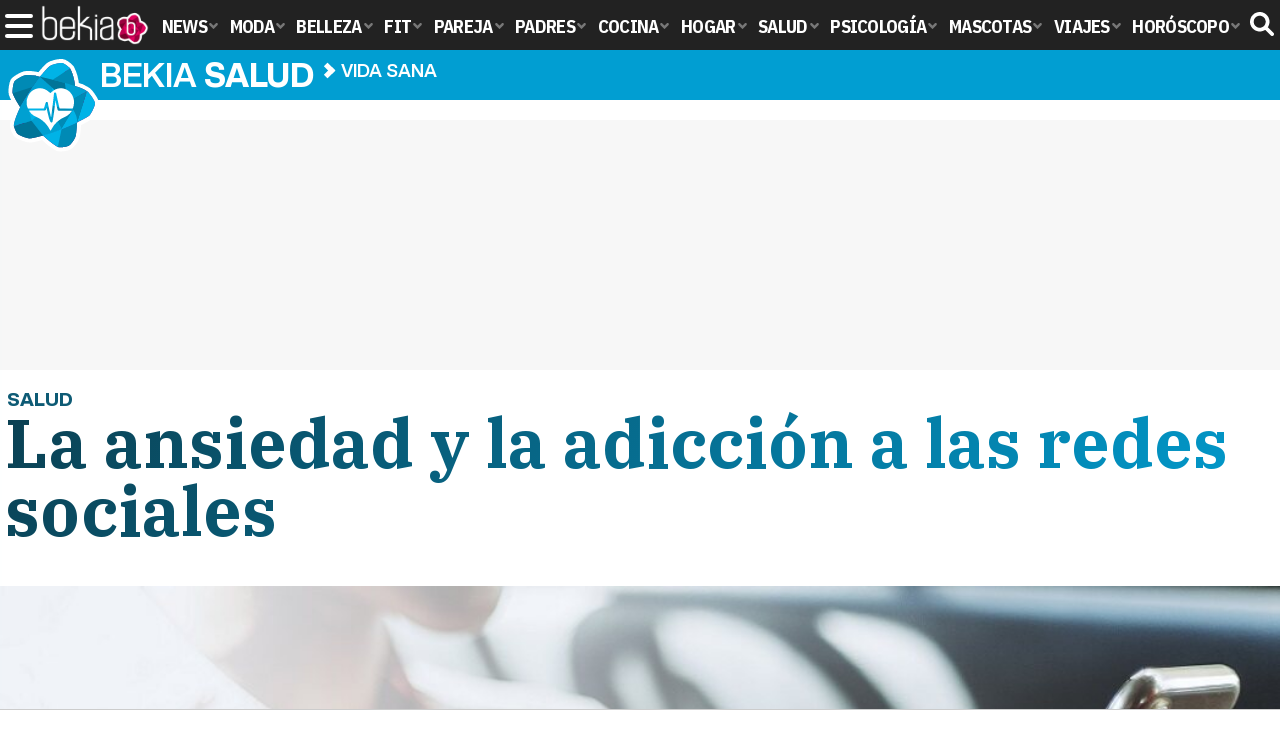

--- FILE ---
content_type: text/html; charset=UTF-8
request_url: https://www.bekiasalud.com/articulos/ansiedad-adiccion-redes-sociales/
body_size: 14373
content:
<!DOCTYPE html>
<html lang="es">
<head>
<title>La ansiedad y la adicción a las redes sociales - Bekia Salud</title>
<meta charset="utf-8"/>
<meta name="viewport" content="width=device-width, initial-scale=1.0, maximum-scale=1.0, user-scalable=no" />
<meta name="description" content="Navegar por internet se ha vuelto algo normal en la vida diaria de un gran número de personas y está presente desde que amanece hasta llega la noche" />
<meta name="robots" content="max-image-preview:large">
<link href="https://www.bekiasalud.com/articulos/ansiedad-adiccion-redes-sociales/" rel="canonical"><script type="application/ld+json">[{"@context":"http://schema.org","@type":"Article","articleSection":"Vida sana","mainEntityOfPage":{"@type":"MedicalWebPage","id":"https://www.bekiasalud.com/articulos/ansiedad-adiccion-redes-sociales/","breadcrumb":{"@type":"BreadcrumbList","itemListElement":[{"@type":"ListItem","position":1,"item":{"@id":"https://www.bekiasalud.com","url":"https://www.bekiasalud.com","name":"Bekia Salud"}},{"@type":"ListItem","position":2,"item":{"@id":"https://www.bekiasalud.com/vida-sana/","url":"https://www.bekiasalud.com/vida-sana/","name":"Vida sana"}},{"@type":"ListItem","position":3,"item":{"@id":"https://www.bekiasalud.com/articulos/ansiedad-adiccion-redes-sociales/","url":"https://www.bekiasalud.com/articulos/ansiedad-adiccion-redes-sociales/","name":"La ansiedad y la adicción a las redes sociales"}}]}},"author":{"@type":"Person","name":"Mª José Roldán Prieto"},"datePublished":"2022-05-24T11:34:27+02:00","dateModified":"2022-05-31T10:25:00+02:00","headline":"La ansiedad y la adicción a las redes sociales","url":"https://www.bekiasalud.com/articulos/ansiedad-adiccion-redes-sociales/","articleBody":"Hay una serie de hábitos que son esenciales a la hora de rebajar los altos niveles de ansiedad que pueda sufrir una persona. De esta forma se aconseja dormir lo mejor posible, hacer deporte de manera regular y comer lo más saludable posible. Aparte de tales hábitos, se ha podido demostrar también que dejar por completo las redes sociales ayuda a tratar la ansiedad y a mejorar el bienestar emocional de la persona en cuestión. En el siguiente artículo te vamos a mostrar la relación que existe entre la ansiedad y las redes sociales. Son muchas las personas las que pasan horas y horas al día en las redes socialesLa adicción a las redes sociales. Son muchas las personas las que pasan horas y horas al día en las redes sociales. Hay cifras que indican que los españoles pasan unas dos horas de media en tales redes. Se estima que casi un 20% de los usuarios de internet sufren adicción a las redes sociales. En el caso del género, el abuso de tales redes se da sobre todo en las mujeres mientras que en el caso de los hombres hay una mayor adicción a los videojuegos. Hay una serie de factores que inciden de manera directa en la adicción a las redes sociales:Factores psicológicos como la baja autoestima, inseguridad, falta de confianza y poca motivación. . Factores personales como el acoso escolar o la falta de afecto dentro de la familia.. La gran accesibilidad que hay en torno al mundo de internet es otros de los factores que pueden favorecer dicha adicción.. Las redes sociales en el día a día de las personas. Navegar por internet se ha vuelto algo normal en la vida diaria de un gran número de personas y está presente desde que amanece hasta llega la noche. Este es uno de los grandes problemas de la posible adición y de la ansiedad que puede llegar a causar en muchas personas. El tiempo que se pasa frente a una pantalla navegando es bastante superior a lo que los expertos aconsejan. No es lo mismo pasar unos minutos al día que pasar horas y horas navegando llegando a perder la noción del tiempo. Qué beneficios tiene desconectar de las redes sociales. No cabe duda que cada vez hay más personas que se vuelven adictas a internet, algo que acarrea serios problemas mentales y emocionales como es el caso de la ansiedad o de la depresión. Redes sociales como Facebook, Instagram o Tik Tok cada vez tiene más adeptos en la sociedad de hoy en día. Ante ello es importante desconectar durante un tiempo y olvidarse de las redes sociales. Se ha podido comprobar a través de diversos estudios, que olvidarse durante una semana de todo lo que rodea internet y a las redes sociales ayuda a mejorar el ánimo y a reducir los niveles de ansiedad. Hay que recordar que internet se ha vuelto indispensable en la vida de muchas personas, pero no hace falta abusar ya que el bienestar emocional puede resultar seriamente dañado. En muchas ocasiones los altos niveles de ansiedad que sufren ciertas personas vienen provocados por el tiempo que pasan en las redes sociales. Navegar por internet se ha vuelto algo normal en la vida diaria de un gran número de personasEn definitiva, no cabe duda que existe una relación directa entre el estado de ansiedad y depresivo y el tiempo que pasa dicha persona sentada frente a una pantalla. En muchos casos la ansiedad sufrida se debe en gran medida a la adicción que existe frente a las redes sociales. No es nada bueno para la salud mental y emocional de la persona, el pasar horas y horas delante de una pantalla navegando por las redes sociales. Los expertos en el tema aconsejan frente a ello, llevar una vida lo más saludable posible con buenos hábitos y apartarse de manera temporal del mundo de las redes sociales. ","image":{"@type":"ImageObject","url":"https://www.bekiasalud.com/images/articulos/portada/118000/118706.jpg","height":"650","width":"1050"},"isPartOf":{"@type":"WebSite","url":"https://www.bekiasalud.com","name":"Bekia"},"publisher":{"@type":"Organization","name":"Bekia","url":"https://www.bekiasalud.com","mainEntityOfPage":{"@type":"AboutPage","url":"https://www.bekiasalud.com/web/nosotros/"},"logo":{"@type":"ImageObject","url":"https://www.bekiasalud.com/images/bekiasalud.png","width":"600","height":"130"},"sameAs":["https://www.facebook.com/bekiasalud","https://www.twitter.com/bekiasalud"]}},{"@context":"https://schema.org/","@type":"SiteNavigationElement","url":"https://www.bekiasalud.com/medicamentos/","name":"Medicamentos"}, {"@context":"https://schema.org/","@type":"SiteNavigationElement","url":"https://www.bekiasalud.com/enfermedades/","name":"Enfermedades"}, {"@context":"https://schema.org/","@type":"SiteNavigationElement","url":"https://www.bekiasalud.com/cancer/","name":"Cáncer"}, {"@context":"https://schema.org/","@type":"SiteNavigationElement","url":"https://www.bekiasalud.com/menopausia/","name":"Menopausia"}, {"@context":"https://schema.org/","@type":"SiteNavigationElement","url":"https://www.bekiasalud.com/alergias/","name":"Alergias"}, {"@context":"https://schema.org/","@type":"SiteNavigationElement","url":"https://www.bekiasalud.com/dietetica/","name":"Dietética"}, {"@context":"https://schema.org/","@type":"SiteNavigationElement","url":"https://www.bekiasalud.com/vida-sana/","name":"Vida Sana"}, {"@context":"https://schema.org/","@type":"SiteNavigationElement","url":"https://www.bekiasalud.com/sobre/cancer-de-colon/","name":"Cáncer de Colon"}, {"@context":"https://schema.org/","@type":"SiteNavigationElement","url":"https://www.bekiasalud.com/sobre/colon-irritable/","name":"Colon Irritable"}, {"@context":"https://schema.org/","@type":"SiteNavigationElement","url":"https://www.bekiasalud.com/sobre/conjuntivitis/","name":"Conjuntivitis"}, {"@context":"https://schema.org/","@type":"SiteNavigationElement","url":"https://www.bekiasalud.com/sobre/fiebre/","name":"Fiebre"}, {"@context":"https://schema.org/","@type":"SiteNavigationElement","url":"https://www.bekiasalud.com/sobre/hemorroides/","name":"Hemorroides"}, {"@context":"https://schema.org/","@type":"SiteNavigationElement","url":"https://www.bekiasalud.com/sobre/infeccion-de-orina/","name":"Infección de orina"}, {"@context":"https://schema.org/","@type":"SiteNavigationElement","url":"https://www.bekiasalud.com/sobre/otitis/","name":"Otitis"}, {"@context":"https://schema.org/","@type":"SiteNavigationElement","url":"https://www.bekiasalud.com/sobre/tension-arterial/","name":"Tensión arterial"}]</script>
<link rel="alternate" type="application/rss+xml" title="Bekia Salud RSS" href="https://www.bekiasalud.com/rss/bekia-salud.xml" />
<link rel="preconnect" href="https://fonts.gstatic.com">
<link rel="preconnect" href="https://fonts.gstatic.com" crossorigin />
<link rel="preload" href="https://securepubads.g.doubleclick.net/tag/js/gpt.js" as="script">
<link fetchpriority="high" rel="preload" as="image" href="" media="(max-width:250px)" />
<link fetchpriority="high" rel="preload" as="image" href="https://www.bekiasalud.com/images/articulos/portada/118000/118706-h4.jpg" media="(min-width:251px) and (max-width:350px)" />
<link fetchpriority="high" rel="preload" as="image" href="https://www.bekiasalud.com/images/articulos/portada/118000/118706-h3.jpg" media="(min-width:351px) and (max-width:550px)" />
<link fetchpriority="high" rel="preload" as="image" href="https://www.bekiasalud.com/images/articulos/portada/118000/118706-h2.jpg" media="(min-width:551px) and (max-width:750px)" />
<link fetchpriority="high" rel="preload" as="image" href="https://www.bekiasalud.com/images/articulos/portada/118000/118706-h1.jpg" media="(min-width:751px)" />
<link rel="stylesheet" href="//fonts.googleapis.com/css2?family=IBM+Plex+Sans+Condensed:wght@700&display=fallback" />
<link rel="preload" href="/fonts/HelveticaNowDisplay-XBd.woff2" as="font" type="font/woff2" crossorigin><link rel="preload" href="/fonts/HelveticaNowDisplay-Bold.woff2" as="font" type="font/woff2" crossorigin><link rel="preload" href="/fonts/HelveticaNowDisplay-Md.woff2" as="font" type="font/woff2" crossorigin><link rel="preload" href="/fonts/HelveticaNowText-Regular.woff2" as="font" type="font/woff2" crossorigin><link rel="preload" href="/fonts/HelveticaNowText-Regular.woff2" as="font" type="font/woff2" crossorigin><link rel="preload" href="/fonts/HelveticaNowText-Bold.woff2" as="font" type="font/woff2" crossorigin>
<link rel="stylesheet" href="//fonts.googleapis.com/css?family=IBM+Plex+Serif:700&display=fallback" />
<link rel="stylesheet" href="https://www.bekiasalud.com/css/min.salud.css?v=2.1" type="text/css"/>
<meta property="publishDate" content="2022-05-24T11:34:27+02:00"/>
<link href="https://www.bekiasalud.com/images/articulos/portada/118000/118706.jpg" rel="image_src"/>
<meta property="og:image" content="https://www.bekiasalud.com/images/articulos/portada/118000/118706.jpg"/>
<meta property="og:image:width" content="1050" />
<meta property="og:image:height" content="650" />
<meta property="og:image:alt" content="La ansiedad y la adicción a las redes sociales"/>
<meta property="og:image:type" content="image/jpeg" />
<meta property="og:title" content="La ansiedad y la adicción a las redes sociales"/>
<meta property="og:url" content="https://www.bekiasalud.com/articulos/ansiedad-adiccion-redes-sociales/"/>
<meta property="og:description" content="Navegar por internet se ha vuelto algo normal en la vida diaria de un gran número de personas y está presente desde que amanece hasta llega la noche"/>
<meta property="og:type" content="article"/>
<meta property="og:updated_time" content="2022-05-31T10:25:00+02:00"/>
<meta property="article:modified_time" content="2022-05-31T10:25:00+02:00"/>
<meta property="article:published_time" content="2022-05-24T11:34:27+02:00"/>
<meta name="DC.title" content="La ansiedad y la adicción a las redes sociales"/>
<meta name="DC.description" content="Navegar por internet se ha vuelto algo normal en la vida diaria de un gran número de personas y está presente desde que amanece hasta llega la noche">
<meta name="DC.identifier" content="https://www.bekiasalud.com/articulos/ansiedad-adiccion-redes-sociales/"/>
<meta name="DC.subject" content="ansiedad redes sociales salud emocional internet, adiccion redes sociales, descansar redes sociales"/>
<meta name="DC.date" content="2022-05-24T11:34:27+02:00"/>
<meta name="DC.date.modified" content="2022-05-31T10:25:00+02:00"/>
<meta name="DC.language" content="es">
<meta name="DC.publisher" content="Bekia salud" />
<meta name="twitter:card" content="summary_large_image">
<meta name="twitter:site" content="@bekiasalud">
<meta name="twitter:url" content="https://www.bekiasalud.com/articulos/ansiedad-adiccion-redes-sociales/">
<meta name="twitter:title" content="La ansiedad y la adicción a las redes sociales">
<meta name="twitter:description" content="Navegar por internet se ha vuelto algo normal en la vida diaria de un gran número de personas y está presente desde que amanece hasta llega la noche">
<meta name="twitter:image" content="https://www.bekiasalud.com/images/articulos/portada/118000/118706.jpg">
    <style>
        /*Publicidad*/
        .pub-top { text-align:center; margin-bottom:20px !important; }
        .pub-text{ margin:10px auto !important; width:300px; max-height:600px; overflow:hidden; text-align:center; background-color:#f7f7f7;}
        .pub-box-lat { height:850px; margin-bottom:20px;  text-align:center; }
        .pub-box-lat:nth-of-type(1), .pub-box-lat:nth-of-type(2) { height:750px; }
        .pub-box-lat .pub-lat { position:sticky; top:80px; }
        .hasbar .pub-box-lat .pub-lat { top:122px; }
        .pub-box-text { height:650px; background:#F7F7F7; border-radius:12px; text-align:center; margin-bottom:20px; }
        .pub-box-text .pub-text { position:sticky; top:50px; }
        .pub-box-intext { min-height:348px; background:#F7F7F7; border-radius:12px; text-align:center; margin-bottom:20px; }
        @media (max-width:600px) {
            .pub-box-text { height:auto; min-height:150px; }
        }
    </style>
    
            <script src="https://tags.refinery89.com/bekiasaludcom.js" async></script>
                
        <!-- Google Tag Manager --> 
        <script>(function(w,d,s,l,i){w[l]=w[l]||[];w[l].push({'gtm.start': 
        new Date().getTime(),event:'gtm.js'});var f=d.getElementsByTagName(s)[0], 
        j=d.createElement(s),dl=l!='dataLayer'?'&l='+l:'';j.async=true;j.src= 
        'https://www.googletagmanager.com/gtm.js?id='+i+dl;f.parentNode.insertBefore(j,f); 
        })(window,document,'script','dataLayer','GTM-M7HZ5DDH');</script> 
        <!-- End Google Tag Manager --> 
        
        
	<script> 
		(function(d,s,id,h,t){ 
		var js,r,djs = d.getElementsByTagName(s)[0]; 
		if (d.getElementById(id)) {return;} 
		js = d.createElement('script');js.id =id;js.async=1; 
		js.h=h;js.t=t; 
		r=encodeURI(btoa(d.referrer)); 
		js.src="//"+h+"/pixel/js/"+t+"/"+r; 
		djs.parentNode.insertBefore(js, djs); 
		}(document, 'script', 'dogtrack-pixel','noxv.spxl.socy.es', 'NOXV_491_646_733')); 
	</script> 
	<script src="https://cdn.gravitec.net/storage/ac213b492c2f6037104e5fa9b1f44552/client.js" async></script>
</head>
<body>
<!-- Begin comScore Tag -->
<script data-cfasync="false">
	
(function(i,s,o,g,r,a,m){i['GoogleAnalyticsObject']=r;i[r]=i[r]||function(){
(i[r].q=i[r].q||[]).push(arguments)},i[r].l=1*new Date();a=s.createElement(o),
m=s.getElementsByTagName(o)[0];a.async=1;a.src=g;m.parentNode.insertBefore(a,m)
})(window,document,'script','//www.google-analytics.com/analytics.js','ga');
ga('create', 'UA-23430343-13', 'auto', 'main');

ga('create', 'UA-37727950-1', 'auto', 'secondary');
ga('main.send', 'pageview');
ga('secondary.send', 'pageview');

var myVar=setInterval(function(){refresca()},240000);
var myto = setTimeout(function(){
	if (document.getElementById('adsense')!=undefined){
		ga('main.send', 'event', 'Adblock', 'Unblocked', 'Non-blocked');
	}else{
		ga('main.send', 'event', 'Adblock', 'Blocked', 'Blocked');
	}
}, 2000);


function refresca(){
	ga("main.send", "event", "NoBounce", "refresh", "240");
	ga("secondary.send", "event", "NoBounce", "refresh", "240");
}
</script>
<div class="overlay" id="overmenu">
</div>
<header>
<div id="bntop">
	<div class="cnt">
		<div class="btnmenu" onclick="abrirMenu();"><span></span><span></span><span></span></div>
		<div class="lbekia"><a href="https://www.bekia.es"><span>Bekia</span></a></div>
<ul>
						<li class="mact" onclick="window.open('https://www.bekia.es');"><span class="lnk">News</span>
				<section><ul>
					
					<li onclick="window.open('https://www.bekia.es/celebrities/');"><span class="lnk">Celebrities</span></li>
					
					<li onclick="window.open('https://www.bekia.es/realeza/');"><span class="lnk">Realeza</span></li>
					
					<li onclick="window.open('https://www.bekia.es/sociedad/');"><span class="lnk">Sociedad</span></li>
					
					<li onclick="window.open('https://www.bekia.es/cine/');"><span class="lnk">Cine</span></li>
					
					<li onclick="window.open('https://www.bekia.es/television/');"><span class="lnk">Televisión</span></li>
					
					<li onclick="window.open('https://www.bekia.es/musica/');"><span class="lnk">Música</span></li>
								</ul></section>
			</li>
								<li class="mmod" onclick="window.open('https://www.bekiamoda.com');"><span class="lnk">Moda</span>
				<section><ul>
					
					<li onclick="window.open('https://www.bekiamoda.com/tendencias/');"><span class="lnk">Tendencias</span></li>
					
					<li onclick="window.open('https://www.bekiamoda.com/articulos/');"><span class="lnk">Artículos</span></li>
					
					<li onclick="window.open('https://www.bekiamoda.com/looks/alfombra-roja/');"><span class="lnk">Looks</span></li>
					
					<li onclick="window.open('https://www.bekiamoda.com/disenadores/');"><span class="lnk">Diseñadores</span></li>
					
					<li onclick="window.open('https://www.bekiamoda.com/modelos-iconos/');"><span class="lnk">Modelos & Iconos</span></li>
					
					<li onclick="window.open('https://www.bekiamoda.com/marcas/');"><span class="lnk">Marcas</span></li>
					
					<li onclick="window.open('https://www.bekiamoda.com/complementos/');"><span class="lnk">Complementos</span></li>
					
					<li onclick="window.open('https://www.bekiamoda.com/ninos/');"><span class="lnk">Niños</span></li>
					
					<li onclick="window.open('https://www.bekiamoda.com/hombres/');"><span class="lnk">Hombres</span></li>
								</ul></section>
			</li>
								<li class="mbel" onclick="window.open('https://www.bekiabelleza.com');"><span class="lnk">Belleza</span>
				<section><ul>
					
					<li onclick="window.open('https://www.bekiabelleza.com/cara/');"><span class="lnk">Cara</span></li>
					
					<li onclick="window.open('https://www.bekiabelleza.com/cabello/');"><span class="lnk">Cabello</span></li>
					
					<li onclick="window.open('https://www.bekiabelleza.com/cuerpo/');"><span class="lnk">Cuerpo</span></li>
					
					<li onclick="window.open('https://www.bekiabelleza.com/looks/');"><span class="lnk">Looks</span></li>
					
					<li onclick="window.open('https://www.bekiabelleza.com/maquillaje/');"><span class="lnk">Maquillaje</span></li>
					
					<li onclick="window.open('https://www.bekiabelleza.com/tratamientos/');"><span class="lnk">Tratamientos</span></li>
					
					<li onclick="window.open('https://www.bekiabelleza.com/perfumes/');"><span class="lnk">Perfumes</span></li>
					
					<li onclick="window.open('https://www.bekiabelleza.com/celebrities/');"><span class="lnk">Celebrities</span></li>
					
					<li onclick="window.open('https://www.bekiabelleza.com/marcas/');"><span class="lnk">Marcas</span></li>
					
					<li onclick="window.open('https://www.bekiabelleza.com/hombres/');"><span class="lnk">Hombres</span></li>
								</ul></section>
			</li>
								<li class="mfit" onclick="window.open('https://www.bekiafit.com');"><span class="lnk">Fit</span>
				<section><ul>
					
					<li onclick="window.open('https://www.bekiafit.com/entrenamiento/');"><span class="lnk">Entrenamiento</span></li>
					
					<li onclick="window.open('https://www.bekiafit.com/dietas/');"><span class="lnk">Dietas</span></li>
					
					<li onclick="window.open('https://www.bekiafit.com/nutricion/');"><span class="lnk">Nutrición</span></li>
					
					<li onclick="window.open('https://www.bekiafit.com/cuerpo/');"><span class="lnk">Cuerpo</span></li>
					
					<li onclick="window.open('https://www.bekiafit.com/mente/');"><span class="lnk">Mente</span></li>
								</ul></section>
			</li>
								<li class="mpar" onclick="window.open('https://www.bekiapareja.com');"><span class="lnk">Pareja</span>
				<section><ul>
					
					<li onclick="window.open('https://www.bekiapareja.com/amor/');"><span class="lnk">Amor</span></li>
					
					<li onclick="window.open('https://www.bekiapareja.com/sexo/');"><span class="lnk">Sexualidad</span></li>
					
					<li onclick="window.open('https://www.bekiapareja.com/salud/');"><span class="lnk">Salud</span></li>
					
					<li onclick="window.open('https://www.bekiapareja.com/divorcio/');"><span class="lnk">Divorcio</span></li>
					
					<li onclick="window.open('https://www.bekiapareja.com/relatos/');"><span class="lnk">Relatos</span></li>
								</ul></section>
			</li>
								<li class="mpad" onclick="window.open('https://www.bekiapadres.com');"><span class="lnk">Padres</span>
				<section><ul>
					
					<li onclick="window.open('https://www.bekiapadres.com/alimentacion/');"><span class="lnk">Alimentación</span></li>
					
					<li onclick="window.open('https://www.bekiapadres.com/salud/');"><span class="lnk">Salud</span></li>
					
					<li onclick="window.open('https://www.bekiapadres.com/psicologia/');"><span class="lnk">Psicología</span></li>
					
					<li onclick="window.open('https://www.bekiapadres.com/educacion/');"><span class="lnk">Educación</span></li>
					
					<li onclick="window.open('https://www.bekiapadres.com/ocio/');"><span class="lnk">Ocio</span></li>
					
					<li onclick="window.open('https://www.bekiapadres.com/calculadoras/');"><span class="lnk">Calculadoras</span></li>
					
					<li onclick="window.open('https://www.bekiapadres.com/nombres-bebe/');"><span class="lnk">Nombres</span></li>
					
					<li onclick="window.open('https://www.bekiapadres.com/canciones/');"><span class="lnk">Canciones infantiles</span></li>
					
					<li onclick="window.open('https://www.bekiapadres.com/dibujos/');"><span class="lnk">Dibujos para colorear</span></li>
					
					<li onclick="window.open('https://www.bekiapadres.com/diccionario/');"><span class="lnk">Diccionario</span></li>
								</ul></section>
			</li>
								<li class="mcoc" onclick="window.open('https://www.bekiacocina.com');"><span class="lnk">Cocina</span>
				<section><ul>
					
					<li onclick="window.open('https://www.bekiacocina.com/recetas/');"><span class="lnk">Recetas</span></li>
					
					<li onclick="window.open('https://www.bekiacocina.com/dietas/');"><span class="lnk">Nutrición y dieta</span></li>
					
					<li onclick="window.open('https://www.bekiacocina.com/ingredientes/');"><span class="lnk">Alimentos</span></li>
					
					<li onclick="window.open('https://www.bekiacocina.com/gastronomia/');"><span class="lnk">Gastronomía</span></li>
					
					<li onclick="window.open('https://www.bekiacocina.com/restaurantes/');"><span class="lnk">Restaurantes</span></li>
								</ul></section>
			</li>
								<li class="mhog" onclick="window.open('https://www.bekiahogar.com');"><span class="lnk">Hogar</span>
				<section><ul>
					
					<li onclick="window.open('https://www.bekiahogar.com/bricolaje/');"><span class="lnk">Bricolaje</span></li>
					
					<li onclick="window.open('https://www.bekiahogar.com/decoracion/');"><span class="lnk">Decoración</span></li>
					
					<li onclick="window.open('https://www.bekiahogar.com/jardineria/');"><span class="lnk">Jardinería</span></li>
					
					<li onclick="window.open('https://www.bekiahogar.com/manualidades/');"><span class="lnk">Manualidades</span></li>
					
					<li onclick="window.open('https://www.bekiahogar.com/ecologia/');"><span class="lnk">Ecología</span></li>
					
					<li onclick="window.open('https://www.bekiahogar.com/economia/');"><span class="lnk">Economía doméstica</span></li>
								</ul></section>
			</li>
								<li class="msal"><a class="lnk" href="https://www.bekiasalud.com"><span>Salud</span></a>
				<section><ul>
					
					<li><a class="lnk" href="https://www.bekiasalud.com/medicamentos/"><span>Medicamentos</span></a></li>
					
					<li><a class="lnk" href="https://www.bekiasalud.com/enfermedades/"><span>Enfermedades</span></a></li>
					
					<li><a class="lnk" href="https://www.bekiasalud.com/cancer/"><span>Cáncer</span></a></li>
					
					<li><a class="lnk" href="https://www.bekiasalud.com/menopausia/"><span>Menopausia</span></a></li>
					
					<li><a class="lnk" href="https://www.bekiasalud.com/alergias/"><span>Alergias</span></a></li>
					
					<li><a class="lnk" href="https://www.bekiasalud.com/dietetica/"><span>Dietética</span></a></li>
					
					<li><a class="lnk" href="https://www.bekiasalud.com/vida-sana/"><span>Vida sana</span></a></li>
								</ul></section>
			</li>
								<li class="mpsi" onclick="window.open('https://www.bekiapsicologia.com');"><span class="lnk">Psicología</span>
				<section><ul>
					
					<li onclick="window.open('https://www.bekiapsicologia.com/terapia/');"><span class="lnk">Terapia</span></li>
					
					<li onclick="window.open('https://www.bekiapsicologia.com/ansiedad/');"><span class="lnk">Ansiedad</span></li>
					
					<li onclick="window.open('https://www.bekiapsicologia.com/depresion/');"><span class="lnk">Depresión</span></li>
					
					<li onclick="window.open('https://www.bekiapsicologia.com/emociones/');"><span class="lnk">Emociones</span></li>
					
					<li onclick="window.open('https://www.bekiapsicologia.com/coaching/');"><span class="lnk">Coaching</span></li>
					
					<li onclick="window.open('https://www.bekiapsicologia.com/relaciones/');"><span class="lnk">Relaciones</span></li>
								</ul></section>
			</li>
								<li class="mmas" onclick="window.open('https://www.bekiamascotas.com');"><span class="lnk">Mascotas</span>
				<section><ul>
					
					<li onclick="window.open('https://www.bekiamascotas.com/perros/');"><span class="lnk">Perros</span></li>
					
					<li onclick="window.open('https://www.bekiamascotas.com/gatos/');"><span class="lnk">Gatos</span></li>
					
					<li onclick="window.open('https://www.bekiamascotas.com/peces/');"><span class="lnk">Peces</span></li>
					
					<li onclick="window.open('https://www.bekiamascotas.com/pajaros/');"><span class="lnk">Pájaros</span></li>
					
					<li onclick="window.open('https://www.bekiamascotas.com/roedores/');"><span class="lnk">Roedores</span></li>
					
					<li onclick="window.open('https://www.bekiamascotas.com/exoticos/');"><span class="lnk">Exóticos</span></li>
								</ul></section>
			</li>
								<li class="mvia" onclick="window.open('https://www.bekiaviajes.com');"><span class="lnk">Viajes</span>
				<section><ul>
					
					<li onclick="window.open('https://www.bekiaviajes.com/destinos/');"><span class="lnk">Destinos</span></li>
					
					<li onclick="window.open('https://guiadejapon.bekiaviajes.com');"><span class="lnk">Guía de Japón</span></li>
								</ul></section>
			</li>
								<li class="mhor" onclick="window.open('https://www.bekia.es/horoscopo/');"><span class="lnk">Horóscopo</span>
				<section><ul>
					
					<li onclick="window.open('https://www.bekia.es/horoscopo/zodiaco/');"><span class="lnk">Zodíaco</span></li>
					
					<li onclick="window.open('https://www.bekia.es/horoscopo/chino/');"><span class="lnk">Horóscopo chino</span></li>
					
					<li onclick="window.open('https://www.bekia.es/horoscopo/tarot/');"><span class="lnk">Tarot</span></li>
					
					<li onclick="window.open('https://www.bekia.es/horoscopo/numerologia/');"><span class="lnk">Numerología</span></li>
					
					<li onclick="window.open('https://www.bekia.es/horoscopo/rituales/');"><span class="lnk">Rituales</span></li>
					
					<li onclick="window.open('https://www.bekia.es/horoscopo/test-compatibilidad/');"><span class="lnk">Test de compatibilidad</span></li>
								</ul></section>
			</li>
			</ul>	
	<div id="modal-search">
		<form id="search" action="/buscar/">
			<input id="inputString" autocomplete="off" name="q" type="text" value="" placeholder="Buscar..."/>
		</form>
	</div>
	<div class="btnsearch">
		<svg width="24" height="24" viewBox="0 0 512 512"><path d="M500.3 443.7l-119.7-119.7c27.22-40.41 40.65-90.9 33.46-144.7C401.8 87.79 326.8 13.32 235.2 1.723C99.01-15.51-15.51 99.01 1.724 235.2c11.6 91.64 86.08 166.7 177.6 178.9c53.8 7.189 104.3-6.236 144.7-33.46l119.7 119.7c15.62 15.62 40.95 15.62 56.57 0C515.9 484.7 515.9 459.3 500.3 443.7zM79.1 208c0-70.58 57.42-128 128-128s128 57.42 128 128c0 70.58-57.42 128-128 128S79.1 278.6 79.1 208z"/></svg><span>Buscar</span></div>
</div>
</div>
</header>

<div class="sug-cnt"><div id="suggestions"></div></div>

<div id="bnwebbar">
	<div class="fpos"><div id="flor" onclick="window.location.href='https://www.bekiasalud.com';"></div></div>
	<nav><div class="cnt">
	<p class="tit"><span onclick="window.location.href='https://www.bekiasalud.com';">Bekia <b>salud</b></span></p>		<p><span onclick="window.location.href='https://www.bekiasalud.com/vida-sana/';">Vida sana</span></p>
	<p><span onclick="window.location.href='https://www.bekiasalud.com/articulos/ansiedad-adiccion-redes-sociales/';">La ansiedad y la adicción a las redes sociales</span></p>
		</div></nav>
</div><main id="main" class="main_smc_bekiasalud">
    <div class="pub-top">
        <div id='top'></div>
        <div id='x01'></div>
    </div>
<style>
.splide__container{box-sizing:border-box;position:relative}.splide__list{-webkit-backface-visibility:hidden;backface-visibility:hidden;display:-ms-flexbox;display:flex;height:100%;margin:0!important;padding:0!important}.splide.is-initialized:not(.is-active) .splide__list{display:block}.splide__pagination{-ms-flex-align:center;align-items:center;display:-ms-flexbox;display:flex;-ms-flex-wrap:wrap;flex-wrap:wrap;-ms-flex-pack:center;justify-content:center;margin:0;pointer-events:none}.splide__pagination li{display:inline-block;line-height:1;list-style-type:none;margin:0;pointer-events:auto}.splide__progress__bar{width:0}.splide{position:relative;visibility:hidden}.splide.is-initialized,.splide.is-rendered{visibility:visible}.splide__slide{-webkit-backface-visibility:hidden;backface-visibility:hidden;box-sizing:border-box;-ms-flex-negative:0;flex-shrink:0;list-style-type:none!important;margin:0;position:relative}.splide__slide img{vertical-align:bottom}.splide__spinner{animation:splide-loading 1s linear infinite;border:2px solid #999;border-left-color:transparent;border-radius:50%;bottom:0;contain:strict;display:inline-block;height:20px;left:0;margin:auto;position:absolute;right:0;top:0;width:20px}.splide__sr{clip:rect(0 0 0 0);border:0;height:1px;margin:-1px;overflow:hidden;padding:0;position:absolute;width:1px}.splide__toggle.is-active .splide__toggle__play,.splide__toggle__pause{display:none}.splide__toggle.is-active .splide__toggle__pause{display:inline}.splide__track{overflow:hidden;position:relative;z-index:0}@keyframes splide-loading{0%{transform:rotate(0)}to{transform:rotate(1turn)}}.splide__track--draggable{-webkit-touch-callout:none;-webkit-user-select:none;-ms-user-select:none;user-select:none}.splide__track--fade>.splide__list{display:block}.splide__track--fade>.splide__list>.splide__slide{left:0;opacity:0;position:absolute;top:0;z-index:0}.splide__track--fade>.splide__list>.splide__slide.is-active{opacity:1;position:relative;z-index:1}.splide--rtl{direction:rtl}.splide__track--ttb>.splide__list{display:block}.splide__arrow{-ms-flex-align:center;align-items:center;background:#EEE;border:0;border-radius:50%;cursor:pointer;display:-ms-flexbox;display:flex;height:2.5em;-ms-flex-pack:center;justify-content:center;opacity:.7;padding:0;position:absolute;top:50%;transform:translateY(-50%);width:2.5em;z-index:1}.splide__arrow svg{fill:#000;height:1.4em;width:1.4em}.splide__arrow:hover:not(:disabled){opacity:.9}.splide__arrow:disabled{opacity:.3}.splide__arrow:focus-visible{outline:3px solid #0bf;outline-offset:3px}.splide__arrow--prev{left:1em}.splide__arrow--prev svg{transform:scaleX(-1)}.splide__arrow--next{right:1em}.splide.is-focus-in .splide__arrow:focus{outline:3px solid #0bf;outline-offset:3px}.splide__pagination{bottom:.5em;left:0;padding:0 1em;position:absolute;right:0;z-index:1}.splide__pagination__page{background:#ccc;border:0;border-radius:50%;display:inline-block;height:8px;margin:3px;opacity:.7;padding:0;position:relative;transition:transform .2s linear;width:8px}.splide__pagination__page.is-active{background:#fff;transform:scale(1.4);z-index:1}.splide__pagination__page:hover{cursor:pointer;opacity:.9}.splide__pagination__page:focus-visible{outline:3px solid #0bf;outline-offset:3px}.splide.is-focus-in .splide__pagination__page:focus{outline:3px solid #0bf;outline-offset:3px}.splide__progress__bar{background:#ccc;height:3px}.splide__slide{-webkit-tap-highlight-color:transparent}.splide__slide:focus{outline:0}@supports(outline-offset:-3px){.splide__slide:focus-visible{outline:3px solid #0bf;outline-offset:-3px}}@media screen and (-ms-high-contrast:none){.splide__slide:focus-visible{border:3px solid #0bf}}@supports(outline-offset:-3px){.splide.is-focus-in .splide__slide:focus{outline:3px solid #0bf;outline-offset:-3px}}@media screen and (-ms-high-contrast:none){.splide.is-focus-in .splide__slide:focus{border:3px solid #0bf}.splide.is-focus-in .splide__track>.splide__list>.splide__slide:focus{border-color:#0bf}}.splide__toggle{cursor:pointer}.splide__toggle:focus-visible{outline:3px solid #0bf;outline-offset:3px}.splide.is-focus-in .splide__toggle:focus{outline:3px solid #0bf;outline-offset:3px}.splide__track--nav>.splide__list>.splide__slide{border:3px solid transparent;cursor:pointer}.splide__track--nav>.splide__list>.splide__slide.is-active{border:3px solid #000}.splide__arrows--rtl .splide__arrow--prev{left:auto;right:1em}.splide__arrows--rtl .splide__arrow--prev svg{transform:scaleX(1)}.splide__arrows--rtl .splide__arrow--next{left:1em;right:auto}.splide__arrows--rtl .splide__arrow--next svg{transform:scaleX(-1)}.splide__arrows--ttb .splide__arrow{left:50%;transform:translate(-50%)}.splide__arrows--ttb .splide__arrow--prev{top:1em}.splide__arrows--ttb .splide__arrow--prev svg{transform:rotate(-90deg)}.splide__arrows--ttb .splide__arrow--next{bottom:1em;top:auto}.splide__arrows--ttb .splide__arrow--next svg{transform:rotate(90deg)}.splide__pagination--ttb{bottom:0;display:-ms-flexbox;display:flex;-ms-flex-direction:column;flex-direction:column;left:auto;padding:1em 0;right:.5em;top:0}
.splide li { background:#ebf2ff; margin:0 0 15px 0; border-radius:12px; overflow:hidden; } .splide li img { width:100%; height:auto; } .splide li:hover { cursor:pointer; } .splide li a { display:block; text-align:center; padding:8px; font-family:'HelND'; font-weight:800; line-height:1.08em; font-size:18px; color:#000; transition:color .2s ease-in-out; } .splide li:hover a { color:#347af5; }
article .txt .splide a:after { display:none; }
.entradilla::first-letter { font-size: 71px; float:left; line-height:1em; padding: 1px 3px 0 0; font-weight: bold; vertical-align:initial; }
.blqdest.mov{ margin-bottom:20px; }
.art-top picture { display:block; aspect-ratio:105/65; }
.wrapper .citiesrel { font-size:18px; margin:0 0 15px 0; background:#EAEBEC; padding:6px 8px; border-radius:8px; font-family:'HelND'; text-transform:uppercase; }
.wrapper .citiesrel a { display:block; color:#000; }
.wrapper .citiesrel a b { font-weight:800; }
.wrapper .citiesrel img { width:42px; height:42px; border-radius:40px; vertical-align:-13px; margin-right:3px; }
.infoextended { border:1px solid #EAEBEC; border-radius:8px; padding:12px;}
.authbar { background:#f8f9fa; border-radius:50px; overflow:hidden; height:60px; display:flex; }
.authbar img { width:60px; height:60px; }
.authbar .adata { padding:6px; }
.wrapper .info .infoextended .author:before { display:none; }
.wrapper .info .infoextended .author { font-size:18px; margin-bottom:2px; }
.wrapper .info .infoextended .adesc { font-family: 'HelNT'; font-size:14px; padding-left:2px; color:#555; line-height:1.05em; }
.toc li a:hover {cursor: pointer;}
.arecwrap { margin-top:-35px; }
.pub-box-intext { min-height:348px; background:#F7F7F7; border-radius:12px; text-align:center; margin-bottom:20px; }
@media(max-width:1100px) {
.wrapper .info .infoextended .author { margin-bottom:0; }
.authbar .adata { padding:3px 6px; }
}
</style>
<script defer src="https://www.bekiasalud.com/js/splide.min.js"></script>
<div id="article" class="article_smc_bekiasalud">
<div class="art-top">
	<div class="pretit"><span>SALUD</span></div>
	<h1><span>La ansiedad y la adicción a las redes sociales</span></h1>
	
	<picture>
		<source media="(max-width:250px)" srcset="https://www.bekiasalud.com/images/articulos/portada/118000/118706-h4.jpg" width="200" height="124">
		<source media="(min-width:251px) and (max-width:350px)" srcset="https://www.bekiasalud.com/images/articulos/portada/118000/118706-h3.jpg" width="300" height="186">
		<source media="(min-width:351px) and (max-width:550px)" srcset="https://www.bekiasalud.com/images/articulos/portada/118000/118706-h2.jpg" width="500" height="310">
		<source media="(min-width:551px) and (max-width:750px)" srcset="https://www.bekiasalud.com/images/articulos/portada/118000/118706-h1.jpg" width="728" height="451">
		<source media="(min-width:751px)" srcset="https://www.bekiasalud.com/images/articulos/portada/118000/118706.jpg" width="1050" height="650">
		<img src="https://www.bekiasalud.com/images/articulos/portada/118000/118706.jpg" alt="La ansiedad y la adicción a las redes sociales" width="1050" height="650" decoding="async">
	</picture>
</div>
<div id="div_modal"></div>
<div class="wrapper">
	<div class="wraptxt">
	<div class="toc">
			</div>
	<div class="cnt">
	<div class="info">
				<div class="col1">
					<div class="author">Mª José Roldán Prieto</div>
				<div class="date">
						Última actualización: 31 Mayo 2022		</div>
		<div class="tcmtb">
			<span id="commlink" data-type="not" data-id="118706">
				¡Comenta!			</span>
		</div>
		</div>
			</div>
	<article>
		<div class="entradilla">Navegar por internet se ha vuelto algo normal en la vida diaria de un gran número de personas y está presente desde que amanece hasta llega la noche</div>
					<div class="txt"><link href="https://www.bekia.es/css/videojs/player.css?v=1.0.3" rel="stylesheet">
<link href="https://www.bekia.es/css/bkeplayer.css?v=1.0.3" rel="stylesheet">
<link href="https://www.bekia.es/css/videojs/theme.css?v=1.0.6" rel="stylesheet">
<script defer src="https://www.bekia.es/js/videojs/player.js?v=1.0.2"></script>
<script defer src="//imasdk.googleapis.com/js/sdkloader/ima3.js"></script>
<script defer src="https://www.bekia.es/js/enlazarpip.js?v=1.0.3"></script>
<script defer src="https://www.bekia.es/js/bkeplayer.js?v=1.0.8"></script>
<div class="bkeplayer">
					<div class="tit-ep"><span>Vídeos Bekia</span></div>
					<div class="cnt-ep">
						<div class="mv-ep">
							<video id="vid-29073" data-stream="1" data-noads="0" class="video-js vjs-theme-dt" controls playsinline autoplay muted preload="metadata" width="640" height="360" poster="https://www.bekia.es/images/videos/4000/f4932.jpg" data-title="Montoya se viene abajo en &#039;Supervivientes 2025&#039; y amenaza con abandonar">
							  <source src="//v1.bekiavideos.com/4900/4932/playlist.m3u8" type="application/x-mpegURL"/>
							  <source src="//v1.bekiavideos.com/4900/4932/manifest.mpd" type="application/dash+xml"/>
								  <source src="//v1.bekiavideos.com/4900/4932.mp4" type='video/mp4'/>
								</video>
						</div>
						<div class="lv-ep">
							<ul class="lv-car">
								<li><a href="https://www.bekia.es/videos/raul-rodriguez-silvia-taules-cuentan-papel-familia-tele/">
								<picture>
									<img class='stpi' loading="lazy" class="stpi" decoding="async" alt="Raúl Rodríguez y Silvia Taulés nos cuentan su papel en &#039;La familia de la tele&#039;" src="https://www.bekia.es/images/videos/th/4000/4930-r0.jpg" width="207" height="115"/>
								</picture>
								<span>Raúl Rodríguez y Silvia Taulés nos cuentan su papel en 'La familia de la tele'</span></a></li>
								<li><a href="https://www.bekia.es/videos/kiko-matamoros-lydia-lozano-publico-edades-rtve-publico-pegado-novelas/">
								<picture>
									<img class='stpi' loading="lazy" class="stpi" decoding="async" alt="Kiko Matamoros y Lydia Lozano: &quot;Nuestro público es de todas las edades y RTVE tiene un público muy pegado a las novelas, al que tenemos que captar&quot;" src="https://www.bekia.es/images/videos/th/4000/4928-r0.jpg" width="207" height="115"/>
								</picture>
								<span>Kiko Matamoros y Lydia Lozano: "Nuestro público es de todas las edades y RTVE tiene un público muy pegado a las novelas, al que tenemos que captar"</span></a></li>
								<li><a href="https://www.bekia.es/videos/carlota-corredera-javier-hoyos-tele-representar-publico-tambien/">
								<picture>
									<img class='stpi' loading="lazy" class="stpi" decoding="async" alt="Carlota Corredera y Javier de Hoyos: &quot;La tele tiene que representar al público también y aquí están todos los perfiles posibles&quot;" src="https://www.bekia.es/images/videos/th/4000/4927-r0.jpg" width="207" height="115"/>
								</picture>
								<span>Carlota Corredera y Javier de Hoyos: "La tele tiene que representar al público también y aquí están todos los perfiles posibles&quo;</span></a></li>
								<li><a href="https://www.bekia.es/videos/tomo-felipe-infanta-sofia-no-recibir-formacion-militar/">
								<picture>
									<img class='stpi' loading="lazy" class="stpi" decoding="async" alt="Así se tomó Felipe VI que la Infanta Sofía no quisiera recibir formación militar" src="https://www.bekia.es/images/videos/th/4000/4931-r0.jpg" width="207" height="115"/>
								</picture>
								<span>Así se tomó Felipe VI que la Infanta Sofía no quisiera recibir formación militar</span></a></li>
								<li><a href="https://www.bekia.es/videos/belen-esteban-estoy-emocionada-contenta-feliz-llegar-rtve/">
								<picture>
									<img class='stpi' loading="lazy" class="stpi" decoding="async" alt="Belén Esteban: &quot;Estoy emocionada, muy contenta y muy feliz por llegar a RTVE&quot;" src="https://www.bekia.es/images/videos/th/4000/4925-r0.jpg" width="207" height="115"/>
								</picture>
								<span>Belén Esteban: "Estoy emocionada, muy contenta y muy feliz por llegar a RTVE"</span></a></li>
								<li><a href="https://www.bekia.es/videos/manu-baqueiro-entrevista-serie-perdiendo-juicio/">
								<picture>
									<img class='stpi' loading="lazy" class="stpi" decoding="async" alt="Manu Baqueiro: &quot;Tuve como referente a Bruce Willis en &#039;Luz de Luna&#039; para mi trabajo en la serie &#039;Perdiendo el juicio&#039;&quot;" src="https://www.bekia.es/images/videos/th/4000/4914-r0.jpg" width="207" height="115"/>
								</picture>
								<span>Manu Baqueiro: "Tuve como referente a Bruce Willis en 'Luz de Luna' para mi trabajo en la serie 'Perdiendo el juicio'"</span></a></li>
								<li><a href="https://www.bekia.es/videos/magdalena-suecia-responde-criticas-lanzar-propio-negocio/">
								<picture>
									<img class='stpi' loading="lazy" class="stpi" decoding="async" alt="Magdalena de Suecia responde a las críticas y explica por qué le han permitido lanzar su propio negocio" src="https://www.bekia.es/images/videos/th/4000/4929-r0.jpg" width="207" height="115"/>
								</picture>
								<span>Magdalena de Suecia responde a las críticas y explica por qué le han permitido lanzar su propio negocio</span></a></li>
							</ul>
						</div>
					</div>
				</div><p>Hay una serie de hábitos que son esenciales a la hora de rebajar los altos niveles de ansiedad que pueda sufrir una persona. De esta forma se aconseja dormir lo mejor posible,  <b>hacer deporte de manera regular </b> y comer lo más saludable posible. Aparte de tales hábitos, se ha podido demostrar también que  <b>dejar por completo las redes sociales </b> ayuda a tratar la ansiedad y a mejorar el bienestar emocional de la persona en cuestión. En el siguiente artículo te vamos a mostrar la relación que existe entre la ansiedad y las redes sociales.</p><div class="imgnc"><img class='stpi' loading="lazy" src="https://www.bekiasalud.com/images/articulos/118000/118706/1.jpg" style="aspect-ratio:645/430;" width="645" height="430" sizes="100vw" srcset="https://www.bekiasalud.com/images/articulos/118000/118706/1-t0.jpg 1250w, https://www.bekiasalud.com/images/articulos/118000/118706/1-t1.jpg 900w, https://www.bekiasalud.com/images/articulos/118000/118706/1-t2.jpg 700w, https://www.bekiasalud.com/images/articulos/118000/118706/1-t3.jpg 500w, https://www.bekiasalud.com/images/articulos/118000/118706/1-t4.jpg 400w, https://www.bekiasalud.com/images/articulos/118000/118706/1-t5.jpg 300w, https://www.bekiasalud.com/images/articulos/118000/118706/1-t6.jpg 200w"  alt="Son muchas las personas las que pasan horas y horas al día en las redes sociales" loading="lazy" /><span>Son muchas las personas las que pasan horas y horas al día en las redes sociales</span></div><h2>La adicción a las redes sociales</h2><p>Son muchas las personas las que pasan horas y horas al día en las redes sociales. Hay cifras que indican que los españoles pasan  <b>unas dos horas de media en tales redes</b>. Se estima que casi un 20% de los usuarios de internet sufren adicción a las redes sociales. En el caso del género, el abuso de tales redes se da sobre todo en las mujeres mientras que en el caso de los hombres hay una mayor adicción a los videojuegos.<div class='pub-box-intext'><div id='intext'></div></div><p>Hay una serie de factores que inciden de manera directa en la adicción a las redes sociales:</p><ul><li>Factores psicológicos como <b>la baja autoestima, inseguridad, falta de confianza y poca motivación</b>. </li><li>Factores personales <b>como el acoso escolar </b> o la falta de afecto dentro de la familia.</li><li> <b>La gran accesibilidad</b> que hay en torno al mundo de internet es otros de los factores que pueden favorecer dicha adicción.</li></ul><h2>Las redes sociales en el día a día de las personas</h2><p>Navegar por internet se ha vuelto algo normal en la vida diaria de un gran número de personas y está presente desde que amanece hasta llega la noche. Este es uno de los grandes problemas de la posible adición y  <b>de la ansiedad que puede llegar a causar en muchas personas</b>. El tiempo que se pasa frente a una pantalla navegando es bastante superior a lo que los expertos aconsejan. No es lo mismo pasar unos minutos al día que pasar horas y horas navegando llegando a perder la noción del tiempo.</p><h2>Qué beneficios tiene desconectar de las redes sociales</h2><p>No cabe duda que cada vez hay más personas que se vuelven adictas a internet, algo que acarrea serios problemas mentales y emocionales como es el caso de la ansiedad o de la depresión. Redes sociales  <b>como Facebook, Instagram o Tik Tok </b> cada vez tiene más adeptos en la sociedad de hoy en día. Ante ello es importante desconectar durante un tiempo y olvidarse de las redes sociales. </p><p>Se ha podido comprobar a través de diversos estudios, que olvidarse durante una semana de todo lo que rodea internet y a las redes sociales  <b>ayuda a mejorar el ánimo y a reducir los niveles de ansiedad</b>. Hay que recordar que internet se ha vuelto indispensable en la vida de muchas personas, pero no hace falta abusar ya que el bienestar emocional puede resultar seriamente dañado. En muchas ocasiones los altos niveles de ansiedad que sufren ciertas personas vienen provocados por  el tiempo que pasan en las redes sociales. </p><div class="imgnc"><img class='stpi' loading="lazy" src="https://www.bekiasalud.com/images/articulos/118000/118706/2.jpg" style="aspect-ratio:645/430;" width="645" height="430" sizes="100vw" srcset="https://www.bekiasalud.com/images/articulos/118000/118706/2-t0.jpg 1250w, https://www.bekiasalud.com/images/articulos/118000/118706/2-t1.jpg 900w, https://www.bekiasalud.com/images/articulos/118000/118706/2-t2.jpg 700w, https://www.bekiasalud.com/images/articulos/118000/118706/2-t3.jpg 500w, https://www.bekiasalud.com/images/articulos/118000/118706/2-t4.jpg 400w, https://www.bekiasalud.com/images/articulos/118000/118706/2-t5.jpg 300w, https://www.bekiasalud.com/images/articulos/118000/118706/2-t6.jpg 200w"  alt="Navegar por internet se ha vuelto algo normal en la vida diaria de un gran número de personas" loading="lazy" /><span>Navegar por internet se ha vuelto algo normal en la vida diaria de un gran número de personas</span></div><p>En definitiva, no cabe duda que existe una relación directa <b>entre el estado de ansiedad y depresivo</b> y el tiempo que pasa dicha persona sentada frente a una pantalla. En muchos casos la ansiedad sufrida se debe en gran medida a la adicción que existe frente a las redes sociales. No es nada bueno para la salud mental y emocional de la persona, el pasar horas y horas delante de una pantalla navegando por las redes sociales. Los expertos en el tema aconsejan frente a ello, llevar una vida lo más saludable posible  con buenos hábitos y apartarse de manera temporal del mundo de las redes sociales.</p></p></div>
	</article>
	</div>
	<div class="share">
		<a id="social-tw" title="Compartir en Twitter" target="new" rel="nofollow" href="https://twitter.com/intent/tweet?text=En @bekiasalud: La ansiedad y la adicción a las redes sociales: &url=https://www.bekiasalud.com/articulos/ansiedad-adiccion-redes-sociales/"><svg width="20" height="20" viewBox="0 0 512 512"><path d="M459.37 151.716c.325 4.548.325 9.097.325 13.645 0 138.72-105.583 298.558-298.558 298.558-59.452 0-114.68-17.219-161.137-47.106 8.447.974 16.568 1.299 25.34 1.299 49.055 0 94.213-16.568 130.274-44.832-46.132-.975-84.792-31.188-98.112-72.772 6.498.974 12.995 1.624 19.818 1.624 9.421 0 18.843-1.3 27.614-3.573-48.081-9.747-84.143-51.98-84.143-102.985v-1.299c13.969 7.797 30.214 12.67 47.431 13.319-28.264-18.843-46.781-51.005-46.781-87.391 0-19.492 5.197-37.36 14.294-52.954 51.655 63.675 129.3 105.258 216.365 109.807-1.624-7.797-2.599-15.918-2.599-24.04 0-57.828 46.782-104.934 104.934-104.934 30.213 0 57.502 12.67 76.67 33.137 23.715-4.548 46.456-13.32 66.599-25.34-7.798 24.366-24.366 44.833-46.132 57.827 21.117-2.273 41.584-8.122 60.426-16.243-14.292 20.791-32.161 39.308-52.628 54.253z"/></svg></a>
		<a id="social-fb" title="Compartir en Facebook" target="new" rel="nofollow" href="https://www.facebook.com/sharer/sharer.php?u=https://www.bekiasalud.com/articulos/ansiedad-adiccion-redes-sociales/"><svg width="20" height="23" viewBox="0 0 448 512"><path d="M400 32H48A48 48 0 0 0 0 80v352a48 48 0 0 0 48 48h137.25V327.69h-63V256h63v-54.64c0-62.15 37-96.48 93.67-96.48 27.14 0 55.52 4.84 55.52 4.84v61h-31.27c-30.81 0-40.42 19.12-40.42 38.73V256h68.78l-11 71.69h-57.78V480H400a48 48 0 0 0 48-48V80a48 48 0 0 0-48-48z"/></svg></a>
		<a id="social-lk" title="Compartir en LinkedIn" target="new" rel="nofollow" href="https://www.linkedin.com/shareArticle?mini=true&url=https://www.bekiasalud.com/articulos/ansiedad-adiccion-redes-sociales/"><svg width="20" height="23" viewBox="0 0 448 512"><path d="M416 32H31.9C14.3 32 0 46.5 0 64.3v383.4C0 465.5 14.3 480 31.9 480H416c17.6 0 32-14.5 32-32.3V64.3c0-17.8-14.4-32.3-32-32.3zM135.4 416H69V202.2h66.5V416zm-33.2-243c-21.3 0-38.5-17.3-38.5-38.5S80.9 96 102.2 96c21.2 0 38.5 17.3 38.5 38.5 0 21.3-17.2 38.5-38.5 38.5zm282.1 243h-66.4V312c0-24.8-.5-56.7-34.5-56.7-34.6 0-39.9 27-39.9 54.9V416h-66.4V202.2h63.7v29.2h.9c8.9-16.8 30.6-34.5 62.9-34.5 67.2 0 79.7 44.3 79.7 101.9V416z"/></svg></a>
	</div>
	</div>
	<div class="wraplatf">
		<div class="wlblq dbplace">
			<div class="bcnt">
				  <div class='pub-box-lat'><div class='pub-lat'>
  <div id='right1'></div>
  </div></div>
  			</div>
			<div class="bloque1"></div>
		</div>
				<div class="wlblq">
			<div class="bcnt">
				<div class="blqdest">
					<div class="cnt dbplace">
												<strong>Artículos relacionados</strong>
						<section class="relacionadosn splide">
							  <div class="splide__track">
									<ul class="splide__list">
																			<li class="splide__slide"><img src="https://www.bekiasalud.com/images/articulos/th/96000/96853-q3.jpg" width="300" height="186" alt="Lexatin: todo lo que debes saber" loading="lazy" onclick="window.open('https://www.bekiasalud.com/articulos/lexatin/', '_self');"/><a href="https://www.bekiasalud.com/articulos/lexatin/" title="Lexatin: todo lo que debes saber"><span>Lexatin: todo lo que debes saber</span></a></li>
																			<li class="splide__slide"><img src="https://www.bekiasalud.com/images/articulos/th/97000/97238-q3.jpg" width="300" height="186" alt="Palpitaciones en mitad de la noche, ¿por qué te ocurre?" loading="lazy" onclick="window.open('https://www.bekiasalud.com/articulos/palpitaciones-mitad-noche/', '_self');"/><a href="https://www.bekiasalud.com/articulos/palpitaciones-mitad-noche/" title="Palpitaciones en mitad de la noche, ¿por qué te ocurre?"><span>Palpitaciones en mitad de la noche, ¿por qué te ocurre?</span></a></li>
																			<li class="splide__slide"><img src="https://www.bekiasalud.com/images/articulos/th/101000/101904-q3.jpg" width="300" height="186" alt="Diferencias entre el ataque de ansiedad y el ataque de pánico" loading="lazy" onclick="window.open('https://www.bekiasalud.com/articulos/diferencias-ataque-ansiedad-ataque-panico/', '_self');"/><a href="https://www.bekiasalud.com/articulos/diferencias-ataque-ansiedad-ataque-panico/" title="Diferencias entre el ataque de ansiedad y el ataque de pánico"><span>Diferencias entre el ataque de ansiedad y el ataque de pánico</span></a></li>
																			<li class="splide__slide"><img src="https://www.bekiasalud.com/images/articulos/th/106000/106998-q3.jpg" width="300" height="186" alt="La relación entre la ansiedad y el Alzheimer" loading="lazy" onclick="window.open('https://www.bekiasalud.com/articulos/relacion-ansiedad-alzheimer/', '_self');"/><a href="https://www.bekiasalud.com/articulos/relacion-ansiedad-alzheimer/" title="La relación entre la ansiedad y el Alzheimer"><span>La relación entre la ansiedad y el Alzheimer</span></a></li>
																			<li class="splide__slide"><img src="https://www.bekiasalud.com/images/articulos/th/110000/110472-q3.jpg" width="300" height="186" alt="¿Se pueden evitar los terrores nocturnos?" loading="lazy" onclick="window.open('https://www.bekiasalud.com/articulos/evitar-terrores-nocturnos/', '_self');"/><a href="https://www.bekiasalud.com/articulos/evitar-terrores-nocturnos/" title="¿Se pueden evitar los terrores nocturnos?"><span>¿Se pueden evitar los terrores nocturnos?</span></a></li>
																			<li class="splide__slide"><img src="https://www.bekiasalud.com/images/articulos/th/113000/113941-q3.jpg" width="300" height="186" alt="Qué comer para rebajar los niveles de estrés y de ansiedad" loading="lazy" onclick="window.open('https://www.bekiasalud.com/articulos/comer-rebajar-estres-ansiedad/', '_self');"/><a href="https://www.bekiasalud.com/articulos/comer-rebajar-estres-ansiedad/" title="Qué comer para rebajar los niveles de estrés y de ansiedad"><span>Qué comer para rebajar los niveles de estrés y de ansiedad</span></a></li>
																			<li class="splide__slide"><img src="https://www.bekiasalud.com/images/articulos/th/115000/115632-q3.jpg" width="300" height="186" alt="Los motivos o causas más frecuentes del insomnio crónico" loading="lazy" onclick="window.open('https://www.bekiasalud.com/articulos/causas-insomnio-cronico/', '_self');"/><a href="https://www.bekiasalud.com/articulos/causas-insomnio-cronico/" title="Los motivos o causas más frecuentes del insomnio crónico"><span>Los motivos o causas más frecuentes del insomnio crónico</span></a></li>
																			<li class="splide__slide"><img src="https://www.bekiasalud.com/images/articulos/th/117000/117902-q3.jpg" width="300" height="186" alt="La relación entre la ansiedad y el cansancio extremo" loading="lazy" onclick="window.open('https://www.bekiasalud.com/articulos/ansiedad-cansancio/', '_self');"/><a href="https://www.bekiasalud.com/articulos/ansiedad-cansancio/" title="La relación entre la ansiedad y el cansancio extremo"><span>La relación entre la ansiedad y el cansancio extremo</span></a></li>
																		</ul>
							  </div>
						</section>
												<strong>Lo más leído</strong>
						<section class="topn splide">
							  <div class="splide__track">
									<ul class="splide__list">
																			<li class="splide__slide"><img src="https://www.bekiasalud.com/images/articulos/portada/31000/31342-h4.jpg" width="300" height="186" alt="Empezar a correr: Errores comunes que nos hacen abandonar" loading="lazy" onclick="window.open('https://www.bekiasalud.com/articulos/empezar-a-correr-errores-comunes-abandonar/', '_self');"/><a href="https://www.bekiasalud.com/articulos/empezar-a-correr-errores-comunes-abandonar/" title="Empezar a correr: Errores comunes que nos hacen abandonar"><span>Empezar a correr: Errores comunes que nos hacen abandonar</span></a></li>
																			<li class="splide__slide"><img src="https://www.bekiasalud.com/images/articulos/portada/53000/53642-h4.jpg" width="300" height="186" alt="Para qué sirve la semilla del aguacate" loading="lazy" onclick="window.open('https://www.bekiasalud.com/articulos/para-que-sirve-semilla-aguacate/', '_self');"/><a href="https://www.bekiasalud.com/articulos/para-que-sirve-semilla-aguacate/" title="Para qué sirve la semilla del aguacate"><span>Para qué sirve la semilla del aguacate</span></a></li>
																			<li class="splide__slide"><img src="https://www.bekiasalud.com/images/articulos/portada/46000/46286-h4.jpg" width="300" height="186" alt="Razones por las que tu vagina puede doler" loading="lazy" onclick="window.open('https://www.bekiasalud.com/articulos/razones-dolor-vaginal/', '_self');"/><a href="https://www.bekiasalud.com/articulos/razones-dolor-vaginal/" title="Razones por las que tu vagina puede doler"><span>Razones por las que tu vagina puede doler</span></a></li>
																			<li class="splide__slide"><img src="https://www.bekiasalud.com/images/articulos/portada/46000/46904-h4.jpg" width="300" height="186" alt="Qué es la fiebre hemorrágica de Crimea-Congo" loading="lazy" onclick="window.open('https://www.bekiasalud.com/articulos/que-es-la-fiebre-hemorragica/', '_self');"/><a href="https://www.bekiasalud.com/articulos/que-es-la-fiebre-hemorragica/" title="Qué es la fiebre hemorrágica de Crimea-Congo"><span>Qué es la fiebre hemorrágica de Crimea-Congo</span></a></li>
																			<li class="splide__slide"><img src="https://www.bekiasalud.com/images/articulos/portada/44000/44394-h4.jpg" width="300" height="186" alt="En qué consiste la operación de fimosis" loading="lazy" onclick="window.open('https://www.bekiasalud.com/articulos/en-que-consiste-operacion-fimosis/', '_self');"/><a href="https://www.bekiasalud.com/articulos/en-que-consiste-operacion-fimosis/" title="En qué consiste la operación de fimosis"><span>En qué consiste la operación de fimosis</span></a></li>
																			<li class="splide__slide"><img src="https://www.bekiasalud.com/images/articulos/portada/90000/90127-h4.jpg" width="300" height="186" alt="El peligro de las grasas trans para la salud" loading="lazy" onclick="window.open('https://www.bekiasalud.com/articulos/peligro-grasas-trans/', '_self');"/><a href="https://www.bekiasalud.com/articulos/peligro-grasas-trans/" title="El peligro de las grasas trans para la salud"><span>El peligro de las grasas trans para la salud</span></a></li>
																			<li class="splide__slide"><img src="https://www.bekiasalud.com/images/articulos/portada/58000/58175-h4.jpg" width="300" height="186" alt="Malos hábitos alimenticios que podrían hacerte morir joven" loading="lazy" onclick="window.open('https://www.bekiasalud.com/articulos/malos-habitos-alimenticios-que-podrian-hacerte-morir-joven/', '_self');"/><a href="https://www.bekiasalud.com/articulos/malos-habitos-alimenticios-que-podrian-hacerte-morir-joven/" title="Malos hábitos alimenticios que podrían hacerte morir joven"><span>Malos hábitos alimenticios que podrían hacerte morir joven</span></a></li>
																			<li class="splide__slide"><img src="https://www.bekiasalud.com/images/articulos/portada/32000/32175-h4.jpg" width="300" height="186" alt="Cáncer de vejiga: factores de riesgo, síntomas y tratamiento" loading="lazy" onclick="window.open('https://www.bekiasalud.com/articulos/cancer-vegija-factores-riesgo-sintomas-tratamiento/', '_self');"/><a href="https://www.bekiasalud.com/articulos/cancer-vegija-factores-riesgo-sintomas-tratamiento/" title="Cáncer de vejiga: factores de riesgo, síntomas y tratamiento"><span>Cáncer de vejiga: factores de riesgo, síntomas y tratamiento</span></a></li>
																			<li class="splide__slide"><img src="https://www.bekiasalud.com/images/articulos/portada/118000/118639-h4.jpg" width="300" height="186" alt="Qué es la viruela del mono" loading="lazy" onclick="window.open('https://www.bekiasalud.com/articulos/viruela-mono/', '_self');"/><a href="https://www.bekiasalud.com/articulos/viruela-mono/" title="Qué es la viruela del mono"><span>Qué es la viruela del mono</span></a></li>
																			<li class="splide__slide"><img src="https://www.bekiasalud.com/images/articulos/portada/70000/70827-h4.jpg" width="300" height="186" alt="Qué es la Esclerosis Lateral Primaria" loading="lazy" onclick="window.open('https://www.bekiasalud.com/articulos/esclerosis-lateral-primaria/', '_self');"/><a href="https://www.bekiasalud.com/articulos/esclerosis-lateral-primaria/" title="Qué es la Esclerosis Lateral Primaria"><span>Qué es la Esclerosis Lateral Primaria</span></a></li>
																		</ul>
							  </div>
						</section>
					</div>
				</div>
			</div>
			<div class="bloque2"></div>
		</div>
				<div class="wlblq dbplace blqlast" id="ret4">
			<div class="bcnt">
					<div class='pub-box-lat'><div class='pub-lat'>
	<div id='right2'></div>
	</div></div>
			</div>
						<div class="bloquef"></div>
					</div>
							</div>
</div>
<div class="wrapext">
<p class="bar-tit">Artículos recomendados</p>
<div class="arecwrap"><div id="addoor-position"></div></div>

</div>

<script>
  document.addEventListener( 'DOMContentLoaded', function () {
	new Splide('.relacionadosn',{type:'loop', perPage:1, pagination:false, autoplay:true,}).mount();	new Splide('.topn',{type:'loop', perPage:1, pagination:false, autoplay:true,}).mount();

	document.getElementById("commlink").addEventListener("click", function() {
			var scriptTag = document.createElement("script"), // create a script tag
				firstScriptTag = document.getElementsByTagName("script")[0]; // find the first script tag in the document
			scriptTag.src = '/js/comentarios.js'; // set the source of the script to your script
			firstScriptTag.parentNode.insertBefore(scriptTag, firstScriptTag); // append the script to the DOM
		});
  } );
</script>

	<div id="commslider">
		<span class="cerrar"></span>
		<div class="contenido"></div>
	</div>
	<div id='bottom' class='pub-top'></div>
</main>
<footer>
	<div id="footer-bekia"><div class="cnt">
		<p class="lbekia"><span>Bekia</span></p>
		<ul>
			<li><a href="https://www.bekia.es" id="ft-act" target="_blank">News</a></li>			<li><a href="https://www.bekiamoda.com" id="ft-moda" target="_blank">Moda</a></li>			<li><a href="https://www.bekiabelleza.com" id="ft-belleza" target="_blank">Belleza</a></li>			<li><a href="https://www.bekiafit.com" id="ft-fit" target="_blank">Fit</a></li>			<li><a href="https://www.bekiapareja.com" id="ft-pareja" target="_blank">Pareja</a></li>			<li><a href="https://www.bekiapadres.com" id="ft-padres" target="_blank">Padres</a></li>			<li><a href="https://www.bekiacocina.com" id="ft-cocina" target="_blank">Cocina</a></li>			<li><a href="https://www.bekiahogar.com" id="ft-hogar" target="_blank">Hogar</a></li>						<li><a href="https://www.bekiapsicologia.com" id="ft-psicologia" target="_blank">Psicología</a></li>			<li><a href="https://www.bekiamascotas.com" id="ft-mascotas" target="_blank">Mascotas</a></li>			<li><a href="https://www.bekiaviajes.com" id="ft-viajes" target="_blank">Viajes</a></li>			<li><a href="https://www.bekia.es/navidad" id="ft-navidad" target="_blank">Navidad</a></li>			<li><a href="https://www.bekia.es/horoscopo/" id="ft-horoscopo" target="_blank">Horóscopo</a></li>		</ul>
	</div></div>
	<div class="ocntmenu" data-id="9">
		<ul class="mbtn">
			<li onclick="window.location.href='https://www.bekiasalud.com/web/nosotros/'; return false;">Quiénes somos</li>
			<li onclick="window.location.href='https://www.bekiasalud.com/web/legal/'; return false;">Aviso legal</li>
						<li onclick="window.__tcfapi('displayConsentUi', 2, function() {} );">Gestionar cookies y privacidad</li>
						<li onclick="window.location.href='https://www.bekiasalud.com/web/gdpr/'; return false;">Política de privacidad</li>
			<li onclick="window.location.href='https://www.bekiasalud.com/web/cookies/'; return false;">Política de cookies</li>
			<li onclick="window.location.href='https://www.bekiasalud.com/web/contacto/'; return false;">Contacta</li>
			<li onclick="window.location.href='https://www.bekiasalud.com/web/publicidad/'; return false;">Publicidad</li>
			<li><a href='https://www.bekiasalud.com/web/mapa/'>Mapa web</a></li>		</ul>
	</div>
</footer>
<script type="text/javascript" src="/js/gpt.js"></script>

<script type="text/javascript">
var myto = setTimeout(function(){
  if (document.getElementById('adsense')!=undefined){
    ga('main.send', 'event', 'Adblock', 'Unblocked', 'Non-blocked');
  }else{
    ga('main.send', 'event', 'Adblock', 'Blocked', 'Blocked');
    ajax_add_optima();
  }
}, 2000);
</script>

      <script src="https://www.bekiasalud.com/js/genn_nojq.min.js?v=1.1.9"></script>
      
    <script>function a(r){try{for(;r.parent&&r!==r.parent;)r=r.parent;return r}catch(r){return null}}var n=a(window);if(n&&n.document&&n.document.body){var s=document.createElement("script");s.setAttribute("data-gdpr-applies", "${gdpr}");s.setAttribute("data-consent-string", "${gdpr_consent}");s.src="https://static.sunmedia.tv/integrations/f0cbdbad-bd1a-4b77-be91-ba0d468b70ab/f0cbdbad-bd1a-4b77-be91-ba0d468b70ab.js",s.async=!0,n.document.body.appendChild(s)}</script>
    

<script>
      function ajax_add_optima(){
        return;
          const script = document.createElement('script');
          script.src = "//servg1.net/o.js?uid=a6a9ff0d0f1e980b3cea04fa";
          script.async = true;
          document.body.appendChild(script);
      }
    
      var _nAdzq = _nAdzq || [];
      (function () {
          _nAdzq.push(["setIds", "198201d27f710c2c"]);
          _nAdzq.push(["setConsentOnly", true]);
          var e = "https://notifpush.com/scripts/";
          var t = document.createElement("script"); t.type = "text/javascript";
          t.defer = true;
          t.async = true;
          t.src = e + "nadz-sdk.js";
          var s = document.getElementsByTagName("script")[0]; s.parentNode.insertBefore(t, s)
      })();
</script>
<script defer src="https://static.cloudflareinsights.com/beacon.min.js/vcd15cbe7772f49c399c6a5babf22c1241717689176015" integrity="sha512-ZpsOmlRQV6y907TI0dKBHq9Md29nnaEIPlkf84rnaERnq6zvWvPUqr2ft8M1aS28oN72PdrCzSjY4U6VaAw1EQ==" data-cf-beacon='{"version":"2024.11.0","token":"21930ccead5b4ca8bb449c389cbd2b32","r":1,"server_timing":{"name":{"cfCacheStatus":true,"cfEdge":true,"cfExtPri":true,"cfL4":true,"cfOrigin":true,"cfSpeedBrain":true},"location_startswith":null}}' crossorigin="anonymous"></script>
</body>
</html>